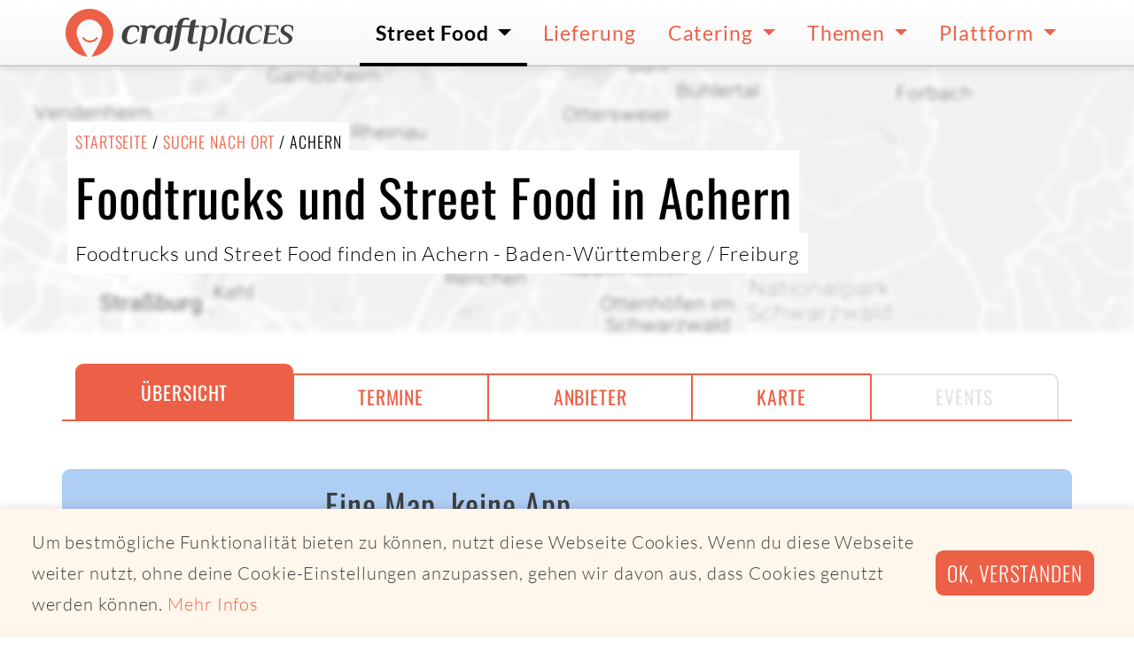

--- FILE ---
content_type: text/html; charset=utf-8
request_url: https://www.craftplaces.com/de/details/stadt/achern-baden-wuerttemberg
body_size: 7719
content:
<!DOCTYPE html><html lang="de" dir="ltr"><head><meta charset="utf-8"><meta name="viewport" content="width=device-width,initial-scale=1.0"><meta name="description" content="Lust auf Foodtrucks und Street Food in Achern / Baden-Württemberg? Alle Foodtruck- und Street Food Termine vom 25.01.2026 bis 31.01.2026 in Achern / Baden-Württemberg"><meta name="msapplication-TileColor" content="#da532c"><meta name="theme-color" content="#da532c"><link rel="next" href="https://www.craftplaces.com/de/details/stadt/achern-baden-wuerttemberg/dates"><meta name="CP_TOKEN" content="ebe2a667dd873177e1c64e0881fa8a5185e080fa127c9f203800be63256e13ee"><meta name="CP_LANGUAGE" content="de"><meta name="CP_CANONICAL" content="https://www.craftplaces.com/de/details/stadt/achern-baden-wuerttemberg"><meta name="CP_DEVICE" content="desktop"><meta name="CP_PLATFORM" content="apple"><meta name="CP_ISEU" content="true"><link rel="icon" type="image/vnd.microsoft.icon" href="/assets/img/favicon.ico"><link rel='shortcut icon' type='image/x-icon' href='/assets/img/favicon.ico' /><link rel="icon" type="image/png" href="/assets/img/favicon-16x16.png" sizes="16x16" /><link rel="icon" type="image/png" href="/assets/img/favicon-32x32.png" sizes="32x32" /><link rel="icon" type="image/png" href="/assets/img/favicon-48x48.png" sizes="48x48" /><link rel="icon" type="image/png" href="/assets/img/favicon-96x96.png" sizes="96x96" /><link rel="icon" type="image/png" href="/assets/img/favicon-144x144.png" sizes="144x144" /><link rel="icon" type="image/png" href="/assets/img/favicon-192x192.png" sizes="192x192" /><link rel="icon" type="image/png" href="/assets/img/favicon-512x512.png" sizes="512x512" /><link rel="apple-touch-icon" sizes="180x180" href="/assets/img/apple-touch-icon.png"><link rel="manifest" href="/manifest.site.webmanifest"><link rel="mask-icon" href="/assets/img/safari-pinned-tab.svg" color="#5bbad5"><link rel="canonical" href="https://www.craftplaces.com/de/details/stadt/achern-baden-wuerttemberg"><meta property="og:title" content="Achern / Baden-Württemberg Foodtruck Streetfood Termine"><meta property="og:type" content="website"><meta property="og:url" content="https://www.craftplaces.com/de/details/stadt"><meta property="og:description" content="Lust auf Foodtrucks und Street Food in Achern / Baden-Württemberg? Alle Foodtruck- und Street Food Termine vom 25.01.2026 bis 31.01.2026 in Achern / Baden-Württemberg"><meta property="og:image" content="/assets/img/_cache/googleStaticMap_89b0ab3c154234a5b106af321b30391c.jpg"><meta property="og:image:width" content="200"><meta property="og:image:height" content="1024"><meta property="og:site_name" content="Craftplaces"><title>Achern / Baden-Württemberg Foodtruck Streetfood Termine | Craftplaces</title><link rel="stylesheet" href="https://www.craftplaces.com/assets/css/main.css?aff88f5c"><link rel="stylesheet" href="https://www.craftplaces.com/assets/css/details.city.css?c3715b6b"></head><body><div class="modal fade" id="modalGooglemaps" tabindex="-1" role="dialog" aria-hidden="true"><div class="modal-dialog modal-lg" role="document"><div class="modal-content"><div class="modal-header"><h5 class="h5 modal-title text-semibold w-100 text-center">Hier sollte eigentlich eine Headline stehen</h5> <button type="button" class="close" data-dismiss="modal" aria-label="Close"> <span aria-hidden="true">&times;</span> </button></div><div id="modalGooglemapsContainer" class="modal-body"> Hier sollte eigentlich mehr über das Thema stehen</div><div class="modal-footer justify-content-around"> <button type="button" class="btn btn-secondary" data-dismiss="modal">schließen</button> <a href="https://www.google.com/maps/" class="btn btn-primary action-close" target="_blank">Google Maps</a></div></div></div></div><div class="modal fade" id="modalOperatorPreview" tabindex="-1" role="dialog" aria-hidden="true"><div class="modal-dialog modal-lg" role="document"><div class="modal-content"><div class="modal-header"><h5 class="h5 modal-title text-semibold w-100 text-center">Hier sollte eigentlich eine Headline stehen</h5> <button type="button" class="close" data-dismiss="modal" aria-label="Close"> <span aria-hidden="true">&times;</span> </button></div><div id="modalOperatorPreviewContainer" class="modal-body"><div id="modalOperatorPreviewLoading" class="loading pure"></div><div id="modalOperatorPreviewContent" class="container-fluid" style="display:none"><div class="row impressions-wrapper"><div id="cDOC_impressions" class="impressions"><div class="loading pure large"></div></div></div><div class="row"><div class="col"><h3 id="cDOC_profileOffer" class="h6 text-uppercase">{{ cDOC_profileOffer }}</h2><h2 id="cDOC_nameLong" class="h3">{{ cDOC_nameLong }}</h2><p id="cDOC_profileDesription" class="lead lh-4">{{ cDOC_profileDesription }}</p></div></div><div id="cDOC_cateringButtonWrapper" class="row py-3"><div class="col text-center"> <a href="https://www.craftplaces-business.com/connect/amidori/catering" class="btn btn-primary font-size-large action action-catering" target="_blank">Catering anfragen</a></div></div></div></div><div class="modal-footer justify-content-around"> <button type="button" class="btn btn-secondary" data-dismiss="modal">schließen</button> <a href="https://www.craftplaces.com/de/details/profil" class="btn btn-primary action action-profile">Mehr über</a></div></div></div></div><div class="globalWrapper"> <nav class="navbar navbar-expand-lg"><div class="container py-0 px-2 px-sm-0"> <a class="navbar-brand axept" href="https://www.craftplaces.com/de"> <img src="/assets/img/logo-craftplaces.svg" alt="Logo Craftplaces"> </a> <button class="navbar-toggler" type="button" data-toggle="collapse" data-target="#navbarToggler" aria-controls="navbarToggler" aria-expanded="false" aria-label="Toggle navigation"> <svg class="icons fill-black icons-size-2"> <use href="/assets/img/icons.svg#s--ellipsis-v"></use> </svg> </button><div class="collapse navbar-collapse" id="navbarToggler"><ul class="navbar-nav ml-auto"><li class="nav-item dropdown active"> <a class="axept dropdown-toggle" href="https://www.craftplaces.com/de/unternehmen" role="button" data-toggle="dropdown" aria-haspopup="true" aria-expanded="false"> Street Food </a><div class="dropdown-menu w500" aria-labelledby="navbarDropdown"> <a class="dropdown-item axept " href="https://map.craftplaces.com" target="_blank"> Karte (Craftplaces Map) </a><div class="dropdown-divider"></div> <a class="dropdown-item axept " href="https://www.craftplaces.com/de/unternehmen/food-truck-street-food-liste-komplett-alle-ueberblick" > Alle Foodtrucks und Street Food-Anbieter </a><div class="dropdown-item-wrapper"> <a class="item axept " href="https://www.craftplaces.com/de/unternehmen/deutschland-street-food-truck-liste"> Deutschland </a> <a class="item axept " href="https://www.craftplaces.com/de/unternehmen/oesterreich-street-food-truck-liste"> Österreich </a> <a class="item axept " href="https://www.craftplaces.com/de/unternehmen/schweiz-street-food-truck-liste"> Schweiz </a><div class="clearfix"></div></div><div class="dropdown-divider"></div> <a class="dropdown-item axept " href="https://www.craftplaces.com/de/unternehmen/food-truck-street-food-suchen-finden" > Suche nach Foodtruck </a> <a class="dropdown-item axept " href="https://www.craftplaces.com/de/info/staedte" > Suche nach Ort </a> <a class="dropdown-item axept " href="https://www.craftplaces-business.com/connect/ZGU7ZGU7c2luZ2xl/finder" target="_blank"> Suche nach Umkreis </a><div class="dropdown-divider"></div> <a class="dropdown-item axept " href="https://www.craftplaces.com/de/unternehmen/food-truck-street-food-kategorien-liste-ueberblick" > Alle Kategorien </a><div class="dropdown-item-wrapper"> <a class="item axept " href="https://www.craftplaces.com/de/unternehmen/foodtruck-street-food-liste-asiatisch"> Asiatisch </a> <a class="item axept " href="https://www.craftplaces.com/de/unternehmen/foodtruck-street-food-liste-bbq-grill"> BBQ und Grill </a> <a class="item axept " href="https://www.craftplaces.com/de/unternehmen/foodtruck-street-food-liste-burger-sandwiches"> Burger & Sandwiches </a> <a class="item axept " href="https://www.craftplaces.com/de/unternehmen/foodtruck-street-food-liste-kaffee-getraenke"> Getränke und Kaffee </a> <a class="item axept " href="https://www.craftplaces.com/de/unternehmen/foodtruck-street-food-liste-fisch"> Fisch </a> <a class="item axept " href="https://www.craftplaces.com/de/unternehmen/foodtruck-street-food-liste-italienisch-pizza-pasta"> Pizza, Pasta & Co. </a> <a class="item axept " href="https://www.craftplaces.com/de/unternehmen/foodtruck-street-food-liste-mexikanisch-tex-mex"> Tex-Mex </a> <a class="item axept " href="https://www.craftplaces.com/de/unternehmen/foodtruck-street-food-liste-kartoffeln"> Kartoffeln & Co. </a> <a class="item axept " href="https://www.craftplaces.com/de/unternehmen/foodtruck-street-food-liste-regionale-gerichte"> Regionales </a> <a class="item axept " href="https://www.craftplaces.com/de/unternehmen/foodtruck-street-food-liste-salate"> Salate </a> <a class="item axept " href="https://www.craftplaces.com/de/unternehmen/foodtruck-street-food-liste-suppen"> Suppen </a> <a class="item axept " href="https://www.craftplaces.com/de/unternehmen/foodtruck-street-food-liste-suesses-desserts"> Süßes </a> <a class="item axept " href="https://www.craftplaces.com/de/unternehmen/foodtruck-street-food-liste-vegan"> Vegan </a> <a class="item axept " href="https://www.craftplaces.com/de/unternehmen/foodtruck-street-food-liste-vegetarisch-kein-fleisch"> Vegetarisch </a> <a class="item axept " href="https://www.craftplaces.com/de/unternehmen/foodtruck-street-food-liste-wuerste"> Wurst & Co. </a> <a class="item axept " href="https://www.craftplaces.com/de/unternehmen/foodtruck-street-food-liste-bio-zertifikat-organic"> Bio </a><div class="clearfix"></div></div><div class="dropdown-divider"></div> <a class="dropdown-item axept " href="https://www.craftplaces.com/de/event" > Events </a><div class="dropdown-divider"></div> <a class="dropdown-item axept " href="https://www.craftplaces.com/de/themen/ueberblick-fragen-antworten-food-truck-street-food" > Fragen & Antworten </a></div></li><li class="nav-item"> <a class="axept" href="https://www.craftplaces.com/de/unternehmen/food-truck-street-food-liste-lieferservice-abholservice"> Lieferung </a></li><li class="nav-item dropdown"> <a class="axept dropdown-toggle" href="https://www.craftplaces.com/de/catering-street-food-truck" role="button" data-toggle="dropdown" aria-haspopup="true" aria-expanded="false"> Catering </a><div class="dropdown-menu " aria-labelledby="navbarDropdown"> <a class="dropdown-item axept " href="https://www.craftplaces.com/de/catering-street-food-truck/angebot-uebersicht" > Angebot im Überblick </a><div class="dropdown-divider"></div> <a class="dropdown-item axept " href="https://www.craftplaces.com/de/catering-street-food-truck/direkt-anfragen" > Direktes Catering </a> <a class="dropdown-item axept " href="https://www.craftplaces.com/de/catering-street-food-truck/full-service" > Full Service Catering </a><div class="dropdown-divider"></div> <a class="dropdown-item axept " href="https://www.craftplaces.com/de/catering-street-food-truck/kantine-ersatz-service" > Kantinenersatz </a><div class="dropdown-divider"></div> <a class="dropdown-item axept " href="https://www.craftplaces.com/de/catering-street-food-truck/fragen-antworten" > Fragen & Antworten </a></div></li><li class="nav-item dropdown"> <a class="axept dropdown-toggle" href="https://www.craftplaces.com/de/themen" role="button" data-toggle="dropdown" aria-haspopup="true" aria-expanded="false"> Themen </a><div class="dropdown-menu " aria-labelledby="navbarDropdown"> <a class="dropdown-item axept " href="https://www.craftplaces.com/de/themen/business-plan-start-success-food-truck-street-mobile" > Business Plan - Dein Weg zum Foodtruck </a> <a class="dropdown-item axept " href="https://www.craftplaces.com/de/themen/szene-schnell-unterwegs-food-truck-street-food" > Street Food-Szene </a> <a class="dropdown-item axept " href="https://www.craftplaces.com/de/themen/erfolgreich-mobil-wissen-food-truck-street-food" > Rund um das mobile Business </a> <a class="dropdown-item axept " href="https://www.craftplaces.com/de/themen/interview-food-trucks-portrait-hinter-die-kulissen" > Foodtrucks im Portrait </a> <a class="dropdown-item axept " href="https://www.craftplaces.com/de/themen/recipes-inspiration-foodies-food-truck-street-mobile" > Foodies for Foodtrucker </a> <a class="dropdown-item axept " href="https://www.craftplaces.com/de/themen/sozial-politisch-gute-tat-geben-food-truck-street-mobil" > Soziales Engagement </a> <a class="dropdown-item axept " href="https://www.craftplaces.com/de/themen/bio-foodtruck-street-food" > Bio Street Food </a> <a class="dropdown-item axept " href="https://www.craftplaces.com/de/themen/partner-kooperationen" > Partner & Kooperationen </a><div class="dropdown-divider"></div> <a class="dropdown-item axept " href="https://www.craftplaces.com/de/themen/ueberblick-fragen-antworten-food-truck-street-food" > Fragen & Antworten </a></div></li><li class="nav-item dropdown"> <a class="axept dropdown-toggle" href="https://www.craftplaces.com/de/platform" role="button" data-toggle="dropdown" aria-haspopup="true" aria-expanded="false"> Plattform </a><div class="dropdown-menu " aria-labelledby="navbarDropdown"> <a class="dropdown-item axept " href="https://www.craftplaces.com/de/platform/ueberblick" > Überblick </a> <a class="dropdown-item axept " href="https://www.craftplaces.com/de/platform/craftplaces-map" > Craftplaces Map </a> <a class="dropdown-item axept " href="https://www.craftplaces.com/de/platform/craftplaces-api" > Craftplaces API </a> <a class="dropdown-item axept " href="https://www.craftplaces.com/de/platform/craftplaces-business" > Craftplaces Business </a> <a class="dropdown-item axept " href="https://www.craftplaces.com/de/platform/loesungen" > Business-Lösungen </a> <a class="dropdown-item axept " href="https://www.craftplaces.com/de/platform/rueckblick-ausblick" > Rückblick und Ausblick </a> <a class="dropdown-item axept " href="https://www.craftplaces.com/de/info/kontakt" > Kontakt </a><div class="dropdown-divider"></div> <a class="dropdown-item axept " href="https://www.food-trucks-deutschland.de/success/login.php" target="_blank"> Login Business </a> <a class="dropdown-item axept " href="https://www.food-trucks-deutschland.de/success/loginRegister.php" target="_blank"> Registrieren Business </a></div></li></ul></div></div> </nav> <main> <header><div class="container-fluid vp-100 header-map"><div class="background-image" style="background-image: url(/assets/img/_cache/googleStaticMap_89b0ab3c154234a5b106af321b30391c.jpg)"></div><div class="container align-self-start align-self-sm-center  py-5"><div class="row"><div class="col text-left"><div class="wrapper"><h2 class="h6 text-uppercase background m-0"> <a href="https://www.craftplaces.com/de">Startseite</a> / <a href="https://www.craftplaces.com/de/info/staedte">Suche nach Ort</a> /
Achern</h2></div><div class="wrapper"><h1 class="h1 background lh-4"> Foodtrucks und Street Food in Achern</h1></div><div class="wrapper"><p class="text-large light background"> Foodtrucks und Street Food finden in Achern                                                                                                                                                                                                        - Baden-Württemberg                                                                                                                                                                                                                                                                / Freiburg</p></div></div></div></div></div> </header><div id="subnavigation"></div> <nav class="subnavigation-desktop"><div class="container-fluid"><div class="container divider"><div class="row"><div class="col"><div class="wrapper"> <a href="https://www.craftplaces.com/de/details/stadt/achern-baden-wuerttemberg" class="axept active">Übersicht</a> <a href="https://www.craftplaces.com/de/details/stadt/achern-baden-wuerttemberg/dates#subnavigation" class="axept">Termine</a> <a href="https://www.craftplaces.com/de/details/stadt/achern-baden-wuerttemberg/businesses#subnavigation" class="axept">Anbieter</a> <a href="https://www.craftplaces.com/de/details/stadt/achern-baden-wuerttemberg/maps#mapsnavigation" class="axept">Karte</a> <a class="axept disabled">Events</a></div></div></div></div></div> </nav><nav class="subnavigation-mobile"><div class="wrapper"> <a href="https://www.craftplaces.com/de/details/stadt/achern-baden-wuerttemberg" class="axept active" data-touch="class"> <svg class="icons fill-primary"> <use href="/assets/img/icons.svg#s--info"></use> </svg> <span>Übersicht</span> </a> <a href="https://www.craftplaces.com/de/details/stadt/achern-baden-wuerttemberg/dates#subnavigation" class="axept" data-touch="class"> <svg class="icons fill-primary"> <use href="/assets/img/icons.svg#r--clock"></use> </svg> <span>Termine</span> </a> <a href="https://www.craftplaces.com/de/details/stadt/achern-baden-wuerttemberg/businesses#subnavigation" class="axept" data-touch="class"> <svg class="icons fill-primary"> <use href="/assets/img/icons.svg#s--truck"></use> </svg> <span>Anbieter</span> </a> <a href="https://www.craftplaces.com/de/details/stadt/achern-baden-wuerttemberg/maps#mapsnavigation" class="axept" data-touch="class"> <svg class="icons fill-primary"> <use href="/assets/img/icons.svg#s--map-marker-alt"></use> </svg> <span>Karte</span> </a> <a class="axept disabled" data-touch="class"> <svg class="icons fill-lightgrey"> <use href="/assets/img/icons.svg#r--calendar-check"></use> </svg> <span>Events</span> </a></div> </nav><div class="container-fluid py-2 py-sm-5 mt-5 mt-md-0"><div class="container py-3 px-2 rounded bg-color-map"><div class="row justify-content-center"><div class="col col-6 col-sm-4 text-center text-md-right col-md-3 pl-lg-5"> <svg class="w-full inline" viewBox="0 0 500 500" xmlns="http://www.w3.org/2000/svg" xmlns:xlink="http://www.w3.org/1999/xlink"><clipPath id="a"><path d="m0 0h483.225v303.075h-483.225z"/></clipPath><clipPath id="b"><path d="m0 0h500v500h-500z"/></clipPath><g clip-path="url(#b)" fill="#343a40"><path d="m296.91 359.488h67.39v14.912h-67.39v12.291h211.943v-12.291h-78.572v-14.912h87.392v-34.045h-220.763z" transform="translate(-136.318 -30.248)"/><path d="m290.137 309.954v82.477h27.53v-56.069h321.289v123.158h27.544v-149.566z" transform="translate(-215.767 -211.95)"/><g clip-path="url(#a)" transform="translate(8 98)"><path d="m305.712 337.007h102.162v152.537h-102.162zm54.1 176.445a6.639 6.639 0 1 1 6.926-6.632 6.777 6.777 0 0 1 -6.926 6.632m-74.889 10.388h143.715v-206.756h-143.715z" transform="translate(-284.929 -226.304)"/><path d="m400.668 444.463c-23.437.127-59.541.2-71.151.114v-100.077l71.151-.013zm-34.424 17.148a4.988 4.988 0 1 1 5.194-4.99 5.083 5.083 0 0 1 -5.194 4.99m-51.227 6.276h100.125v-145.561h-100.125z" transform="translate(68.089 -164.813)"/></g></g></svg></div><div class="col text-center align-self-center text-md-left col-md-9"><h2 class="h3 light m-0 pb-2">Eine Map, keine App</h2><div class="teaser teaser-lead mb-2">Eine Karte, um immer das beste Street Food in deiner Nähe zu finden. Ohne Installation. Einfach direkt im Browser nutzbar. Schnell, einfach, lecker.</div> <a href="https://map.craftplaces.com" class="btn btn-primary font-size-large mt-2 mb-4"
target="_blank">Craftplaces Map öffnen</a></div></div></div></div> <section id="city-details-dates" class="mt-2 mb-5 my-sm-5"><div class="container-fluid"><div class="container pt-5 pt-sm-0 px-0 px-sm-3"><div class="row justify-content-center justify-content-sm-left"><div class="col text-center text-sm-left"><h2 class="h2 text-normal m-0 pb-2"> Heute und morgen <span class="conditionbreak cb-sm"></span> Foodtruck- und Street Food Termine für Achern</h2><div class="teaser teaser-lead mb-3"> Lust auf Foodtrucks und Street Food zum Mittagessen oder anderen Tageszeiten in <strong>Achern</strong>? Für private Events oder Firmenveranstaltungen ist <strong><a href="https://www.craftplaces.com/de/catering-street-food-truck/angebot-uebersicht">Foodtruck-Catering</a></strong> in Achern  das perfekte kulinarische Erlebnis.</div></div></div><div class="row"><div class="col"><div class="sticky pb-5"><div class="stickySpacer"></div><div class="row border-bottom border-dark stickyHeader"><div class="col pt-3 pb-2"><h3 class="h4 font-weight-bold text-center text-sm-left">Heute 25.01.2026</h3></div></div><div class="alert alert-muted text-center text-sm-left mt-3" role="alert"><h4 class="alert-heading"> <svg class="icons icons-size-2 fill-muted valign-sub"> <use href="/assets/img/icons.svg#s--info"></use> </svg>Leider noch keine Termine in Achern</h4><p class="mb-0">Für den 25.01.2026 liegen uns in Achern aktuell keine Termine vor.</p></div></div><div class="sticky pb-5"><div class="stickySpacer"></div><div class="row border-bottom border-dark stickyHeader"><div class="col pt-3 pb-2"><h3 class="h4 font-weight-bold text-center text-sm-left">Morgen 26.01.2026</h3></div></div><div class="alert alert-muted text-center text-sm-left mt-3" role="alert"><h4 class="alert-heading"> <svg class="icons icons-size-2 fill-muted valign-sub"> <use href="/assets/img/icons.svg#s--info"></use> </svg>Leider noch keine Termine in Achern</h4><p class="mb-0">Für den 26.01.2026 liegen uns in Achern aktuell keine Termine vor.</p></div></div></div></div><div class="row"><div class="col text-center"> <a href="https://www.craftplaces.com/de/details/stadt/achern-baden-wuerttemberg/dates" class="btn btn-primary font-size-large my-2">Weitere Termine</a></div></div></div></div> <script>if ( typeof window._cs === 'undefined' ) {
  window._cs = [];
}

window._cs.push({
  operator_id: "817d601a17b94d1c5e48991921361765",
  category: "craftplaces",
  action: "city",
  label:"dates",
  variable:"Achern"
});</script> </section> <section id="city-details-nearby" class="mt-2 mb-5 my-sm-5"><div class="container-fluid"><div class="container pt-5 pt-sm-0 px-0 px-sm-3"><div class="row justify-content-center justify-content-sm-left"><div class="col text-center text-sm-left"><h2 class="h2 text-normal m-0 pb-2"> Im Umkreis von Achern</h2><div class="teaser teaser-lead mb-3"> In der Nähe von Achern findest du ebenfalls Foodtrucks und Street Food</div></div></div><div class="row"><div class="col item-wrapper text-center text-sm-left"><div class="item-inline"> <a href="https://www.craftplaces.com/de/details/stadt/sasbach-baden-wuerttemberg"> Sasbach </a></div><div class="item-inline"> <a href="https://www.craftplaces.com/de/details/stadt/sasbachwalden-baden-wuerttemberg"> Sasbachwalden </a></div><div class="item-inline"> <a href="https://www.craftplaces.com/de/details/stadt/lauf-baden-wuerttemberg"> Lauf </a></div><div class="item-inline"> <a href="https://www.craftplaces.com/de/details/stadt/renchen-baden-wuerttemberg"> Renchen </a></div><div class="item-inline"> <a href="https://www.craftplaces.com/de/details/stadt/ottenhoefen-im-schwarzwald-baden-wuerttemberg"> Ottenhöfen im Schwarzwald </a></div><div class="item-inline"> <a href="https://www.craftplaces.com/de/details/stadt/buehl-baden-wuerttemberg"> Bühl </a></div><div class="item-inline"> <a href="https://www.craftplaces.com/de/details/stadt/oberkirch-baden-wuerttemberg"> Oberkirch </a></div><div class="item-inline"> <a href="https://www.craftplaces.com/de/details/stadt/appenweier-baden-wuerttemberg"> Appenweier </a></div><div class="item-inline"> <a href="https://www.craftplaces.com/de/details/stadt/rheinau-baden-wuerttemberg"> Rheinau </a></div><div class="item-inline"> <a href="https://www.craftplaces.com/de/details/stadt/buehlertal-baden-wuerttemberg"> Bühlertal </a></div><div class="item-inline"> <a href="https://www.craftplaces.com/de/details/stadt/sinzheim-baden-wuerttemberg"> Sinzheim </a></div><div class="item-inline"> <a href="https://www.craftplaces.com/de/details/stadt/offenburg-baden-wuerttemberg"> Offenburg </a></div><div class="item-inline"> <a href="https://www.craftplaces.com/de/details/stadt/huegelsheim-baden-wuerttemberg"> Hügelsheim </a></div><div class="item-inline"> <a href="https://www.craftplaces.com/de/details/stadt/baden-baden-baden-wuerttemberg"> Baden-Baden </a></div><div class="item-inline"> <a href="https://www.craftplaces.com/de/details/stadt/kehl-baden-wuerttemberg"> Kehl </a></div><div class="item-inline"> <a href="https://www.craftplaces.com/de/details/stadt/forbach-baden-wuerttemberg"> Forbach </a></div><div class="item-inline"> <a href="https://www.craftplaces.com/de/details/stadt/iffezheim-baden-wuerttemberg"> Iffezheim </a></div><div class="item-inline"> <a href="https://www.craftplaces.com/de/details/stadt/schutterwald-baden-wuerttemberg"> Schutterwald </a></div><div class="item-inline"> <a href="https://www.craftplaces.com/de/details/stadt/nordrach-baden-wuerttemberg"> Nordrach </a></div></div></div></div></div> </section> </main></div><footer class="footer"><div class="container-fluid summary"><div class="container py-3"><div class="row"><div class="col-md-6 mx-auto text-center text-md-left"><div class="headline-footer mt-4 mb-3"><h3 class="headline-footer">Craftplaces</h3></div><div class="light copy-footer"><div style="float:left; padding: 1rem"> <a href="/de"><img src="/content/craftplaces-signet.png" alt="Craftplaces Signet"></a></div><p>Wir schaffen smarte Lösungen, um Foodtrucks und Street Food zu finden und für Catering zu buchen.</p></div></div><div class="col-md-3 mx-auto text-center text-md-left"><p class="headline-footer mt-4 mb-3">Für Unternehmen</p><ul class="list-inline d-flex flex-row flex-wrap justify-content-center flex-sm-column flex-sm-nowrap flex-sm-wrap align-self-sm-start pb-2"><li class="list-footer"> <a href="https://www.craftplaces-business.com/success/loginRegister.php" class="link-footer d-flex align-items-center" target="_blank"> <svg class="icons fill-primary icons-size-1 mr-1"> <use href="/assets/img/icons.svg#s--chevron-right"></use> </svg> Registrieren </a></li><li class="list-footer"> <a href="https://www.craftplaces-business.com/success/login.php" class="link-footer d-flex align-items-center" target="_blank"> <svg class="icons fill-primary icons-size-1 mr-1"> <use href="/assets/img/icons.svg#s--chevron-right"></use> </svg> Login </a></li><li class="list-footer px-2 px-sm-0"> <a href="https://www.craftplaces.com/de/info/kontakt" class="link-footer d-flex align-items-center" target="_self"> <svg class="icons fill-primary icons-size-1 mr-1"> <use href="/assets/img/icons.svg#s--chevron-right"></use> </svg> Kooperation starten </a></li><li class="list-footer px-2 px-sm-0"> <a href="https://www.craftplaces.com/de/info/kontakt" class="link-footer d-flex align-items-center" target="_self"> <svg class="icons fill-primary icons-size-1 mr-1"> <use href="/assets/img/icons.svg#s--chevron-right"></use> </svg> Werbung schalten </a></li></ul></div><div class="col-md-3 mx-auto text-center text-md-left"><p class="headline-footer mt-4 mb-3">Allgemein</p><ul class="list-inline d-flex flex-row flex-wrap justify-content-center flex-sm-column flex-sm-nowrap flex-sm-wrap align-self-sm-start pb-2"><li class="list-footer px-2 px-sm-0"> <a href="https://www.craftplaces.com/de/platform/ueberblick" class="link-footer d-flex align-items-center" target="_self"> <svg class="icons fill-primary icons-size-1 mr-1"> <use href="/assets/img/icons.svg#s--chevron-right"></use> </svg> Über Craftplaces </a></li><li class="list-footer px-2 px-sm-0"> <a href="https://www.craftplaces.com/de/info/kontakt" class="link-footer d-flex align-items-center" target="_self"> <svg class="icons fill-primary icons-size-1 mr-1"> <use href="/assets/img/icons.svg#s--chevron-right"></use> </svg> Kontakt </a></li><li class="list-footer px-2 px-sm-0"> <a href="https://www.craftplaces.com/de/info/impressum" class="link-footer d-flex align-items-center" target="_self"> <svg class="icons fill-primary icons-size-1 mr-1"> <use href="/assets/img/icons.svg#s--chevron-right"></use> </svg> Impressum </a></li><li class="list-footer px-2 px-sm-0"> <a href="https://www.craftplaces.com/de/info/datenschutz" class="link-footer d-flex align-items-center" target="_self"> <svg class="icons fill-primary icons-size-1 mr-1"> <use href="/assets/img/icons.svg#s--chevron-right"></use> </svg> Datenschutz </a></li></ul></div></div><div class="row"><div class="col-12 topics-wrapper"><div class="item"> Unsere Themen:</div><div class="item"> <a href="https://www.craftplaces.com/de/themen/business-plan-start-success-food-truck-street-mobile">Business Plan - Dein Weg zum Foodtruck</a></div><div class="item"> <a href="https://www.craftplaces.com/de/themen/interview-food-trucks-portrait-hinter-die-kulissen">Foodtrucks im Portrait</a></div><div class="item"> <a href="https://www.craftplaces.com/de/themen/bio-foodtruck-street-food">Bio Street Food</a></div><div class="item"> <a href="https://www.craftplaces.com/de/themen/partner-kooperationen">Partner & Kooperationen</a></div><div class="item"> <a href="https://www.craftplaces.com/de/themen/ueberblick-fragen-antworten-food-truck-street-food">Fragen & Antworten</a></div><div class="item"> <a href="https://www.craftplaces.com/de/themen/recipes-inspiration-foodies-food-truck-street-mobile">Foodies for Foodtrucker</a></div><div class="item"> <a href="https://www.craftplaces.com/de/themen/szene-schnell-unterwegs-food-truck-street-food">Street Food-Szene</a></div><div class="item"> <a href="https://www.craftplaces.com/de/themen/sozial-politisch-gute-tat-geben-food-truck-street-mobil">Soziales Engagement</a></div><div class="item"> <a href="https://www.craftplaces.com/de/themen/erfolgreich-mobil-wissen-food-truck-street-food">Rund um das mobile Business</a></div></div></div><div class="row pt-3"><div class="col-12 topics-wrapper"><div class="item"> Foodtruck-Catering:</div><div class="item"> <a href="https://www.craftplaces.com/de/catering-street-food-truck/nuernberg">Catering Nürnberg</a></div><div class="item"> <a href="https://www.craftplaces.com/de/catering-street-food-truck/muenchen">Catering München</a></div><div class="item"> <a href="https://www.craftplaces.com/de/catering-street-food-truck/angebot-uebersicht">Street Food Catering</a></div></div></div></div></div><div class="container-fluid social"><div class="container text-center py-3"><ul class="list-inline text-center m-1"><li class="list-inline-item"> <a href="https://www.instagram.com/craftplaces/" class="social-item axept bg-color-instagram" target="_blank" title=""> <svg class="icons fill-white icons-size-2"> <use href="/assets/img/icons.svg#b--instagram"></use> </svg> </a></li><li class="list-inline-item"> <a href="https://www.facebook.com/craftplaces" class="social-item axept bg-color-facebook" target="_blank" title=""> <svg class="icons fill-white icons-size-2"> <use href="/assets/img/icons.svg#b--facebook-f"></use> </svg> </a></li><li class="list-inline-item"> <a href="https://twitter.com/craftplaces" class="social-item axept bg-color-twitter" target="_blank" title=""> <svg class="icons fill-white icons-size-2"> <use href="/assets/img/icons.svg#b--twitter"></use> </svg> </a></li><li class="list-inline-item"> <a href="https://www.linkedin.com/company/craftplaces/" class="social-item axept bg-color-linkedin" target="_blank" title=""> <svg class="icons fill-white icons-size-2"> <use href="/assets/img/icons.svg#b--linkedin-in"></use> </svg> </a></li></ul></div></div><div class="container-fluid copyright"><div class="container text-center py-3"><p class="copyright-footer m-0"> © 2026 Copyright Craftplaces GmbH - Alle Rechte vorbehalten - Made with Kirby CMS and <svg class="icons fill-white icons-size-1 align-middle"><use href="/assets/img/icons.svg#s--heart"></use></svg></p></div></div></footer> <script type="text/javascript" src="https://www.craftplaces.com/assets/js/jquery-3.3.1.min.js?1ae005a7"></script><script type="text/javascript" src="https://www.craftplaces.com/assets/js/bootstrap.bundle.min.js?c3c646aa"></script><script type="text/javascript" src="https://www.craftplaces.com/assets/js/main.js?97e0ef9c"></script><script type="text/javascript" src="https://www.craftplaces.com/assets/js/templates/details.city.js?1fb042b9"></script> <script type="text/javascript" >"use strict";$(document).ready(function(){$("#modalGooglemaps").on("show.bs.modal",function(e){var o=$(e.relatedTarget),t=parseFloat(o.data("latitude")),a=parseFloat(o.data("longitude")),n=o.data("location"),i=o.data("operator"),l=$(this);l.find(".action-close").on("click",function(e){$(this).prop("href","https://www.google.com/maps/place/"+t+","+a+"/@"+t+","+a+",14z"),l.modal("hide")}),l.find(".modal-title").html(n+" / "+i);var s=new google.maps.Map(document.getElementById("modalGooglemapsContainer"),{zoom:13,center:{lat:t,lng:a},mapTypeId:"roadmap",mapTypeControl:!1,zoomControl:!0,scaleControl:!0,streetViewControl:!1,rotateControl:!1,fullscreenControl:!1,draggable:!0,styles:[{stylers:[{saturation:-60}]},{featureType:"road",elementType:"geometry",stylers:[{hue:"#f9b256"},{lightness:100},{visibility:"simplified"}]},{featureType:"poi",elementType:"labels",stylers:[{visibility:"off"}]},{featureType:"water",elementType:"geometry",stylers:[{hue:"#2e5689"},{saturation:40},{lightness:40}]}]}),r={url:"/assets/img/maps-icon-marker-location.png",scaledSize:new google.maps.Size(30,45),origin:new google.maps.Point(0,0),anchor:new google.maps.Point(16,40)},g={url:"/assets/img/maps-icon-marker-location.png",scaledSize:new google.maps.Size(44,66),origin:new google.maps.Point(0,0),anchor:new google.maps.Point(22,59)},m={url:"/assets/img/maps-icon-marker-location.png",scaledSize:new google.maps.Size(60,90),origin:new google.maps.Point(0,0),anchor:new google.maps.Point(31,82)},p=new google.maps.Marker({position:{lat:t,lng:a},map:s,icon:r,animation:google.maps.Animation.DROP});google.maps.event.addListener(s,"zoom_changed",function(e){15<this.getZoom()?p.setIcon(m):14<this.getZoom()?p.setIcon(g):p.setIcon(r)})})});</script> <script type="text/javascript" >"use strict";function _defineProperty(e,t,r){return t in e?Object.defineProperty(e,t,{value:r,enumerable:!0,configurable:!0,writable:!0}):e[t]=r,e}$(document).ready(function(){$("#modalOperatorPreview").on("show.bs.modal",function(e){var t,r=$(e.relatedTarget),o=$(this),n=r.data("operator"),a=$('meta[name="CP_LANGUAGE"]').attr("content"),i={text:r.data("button"),url:r.prop("href")},l={url:"https://www.craftplaces-business.com/connect/finder.php"},d={short:r.data("short"),long:r.data("long"),url:r.prop("href")};sendCS({operator_id:n,category:"craftplaces",action:"profile",label:"modal",variable:""}),o.find("#modalOperatorPreviewLoading").show(),$.ajax((_defineProperty(t={url:"/"+a+"/data/operators/details",headers:{CP_TOKEN:$('meta[name="CP_TOKEN"]').attr("content")},dataType:"json",type:"GET",data:{operator:n},timeout:1e4,success:function(e){if("ERROR"===e.status)o.modal("hide");else{var t=e.response;d.url=t.name.url,d.short=t.name.short,d.long=t.name.long,l.url="https://www.craftplaces-business.com/connect/"+t.name.url+"/catering",o.find("#cDOC_nameLong").html(t.name.long);var r=[];r.push('<div class="item"><img src="'+t.logo.url+'" alt="'+t.logo.title+'" class="img-fluid"></div>'),t.impressions.forEach(function(e,t){r.push('<div class="item"><img src="'+e.url.local+'" alt="'+e.title+'" class="img-fluid"></div>')}),o.find("#cDOC_impressions").html(r),o.find("#cDOC_profileDesription").html(t.profile.description.long),o.find("#cDOC_profileOffer").html(t.profile.offer),t.premium?o.find("#cDOC_cateringButtonWrapper").show():o.find("#cDOC_cateringButtonWrapper").hide(),o.find(".action-catering").prop("href",l.url),o.find("#modalOperatorPreviewLoading").fadeOut(100,function(){o.find("#modalOperatorPreviewContent").fadeIn(100)})}}},"timeout",function(){o.modal("hide")}),_defineProperty(t,"error",function(e,t){o.modal("hide")}),_defineProperty(t,"complete",function(){}),t)),o.find(".action-profile").html(i.text+" "+d.short).prop("href",i.url),o.find(".modal-title").html(d.long),o.find("A.action").on("click",function(e){o.modal("hide")})})});</script> <script async defer src="https://maps.googleapis.com/maps/api/js?key=AIzaSyDh897gEBYFkA9Kx3c36yQh2KPJ5iGlc2o&language=de"></script> <script type="text/javascript">if (typeof window._cs !== 'undefined') {
  var cs_script = document.createElement("script");
  cs_script.type = "text/javascript";
  cs_script.async = !0;
  cs_script.src = ("https:" == document.location.protocol ? "https://" : "http://") + "statistics.craftplaces.com/_cs.js";
  var cs_script_wrapper = document.getElementsByTagName("script")[0];
  cs_script_wrapper.parentNode.insertBefore(cs_script, cs_script_wrapper);
}</script>  <script type="text/javascript">window.addEventListener("load", function(){
  window.cookieconsent.initialise({
    "showLink": true,
    "content": {
      "message": "Um bestmögliche Funktionalität bieten zu können, nutzt diese Webseite Cookies. Wenn du diese Webseite weiter nutzt, ohne deine Cookie-Einstellungen anzupassen, gehen wir davon aus, dass Cookies genutzt werden können.",
      "dismiss": "Ok, verstanden",
      "href": "/de/privacy",
      "link": "Mehr Infos"
  }
  })});</script> <script type="text/javascript">var gaProperty = 'UA-110746528-1';
        var disableStr = 'ga-disable-' + gaProperty;
        if (document.cookie.indexOf(disableStr + '=true') > -1) {
            window[disableStr] = true;
        }
        function gaOptout() {
            document.cookie = disableStr + '=true; expires=Thu, 31 Dec 2099 23:59:59 UTC; path=/';
            window[disableStr] = true;
            alert('Das Tracking durch Google Analytics wurde in Ihrem Browser für diese Website deaktiviert.');
        }</script> </body></html>